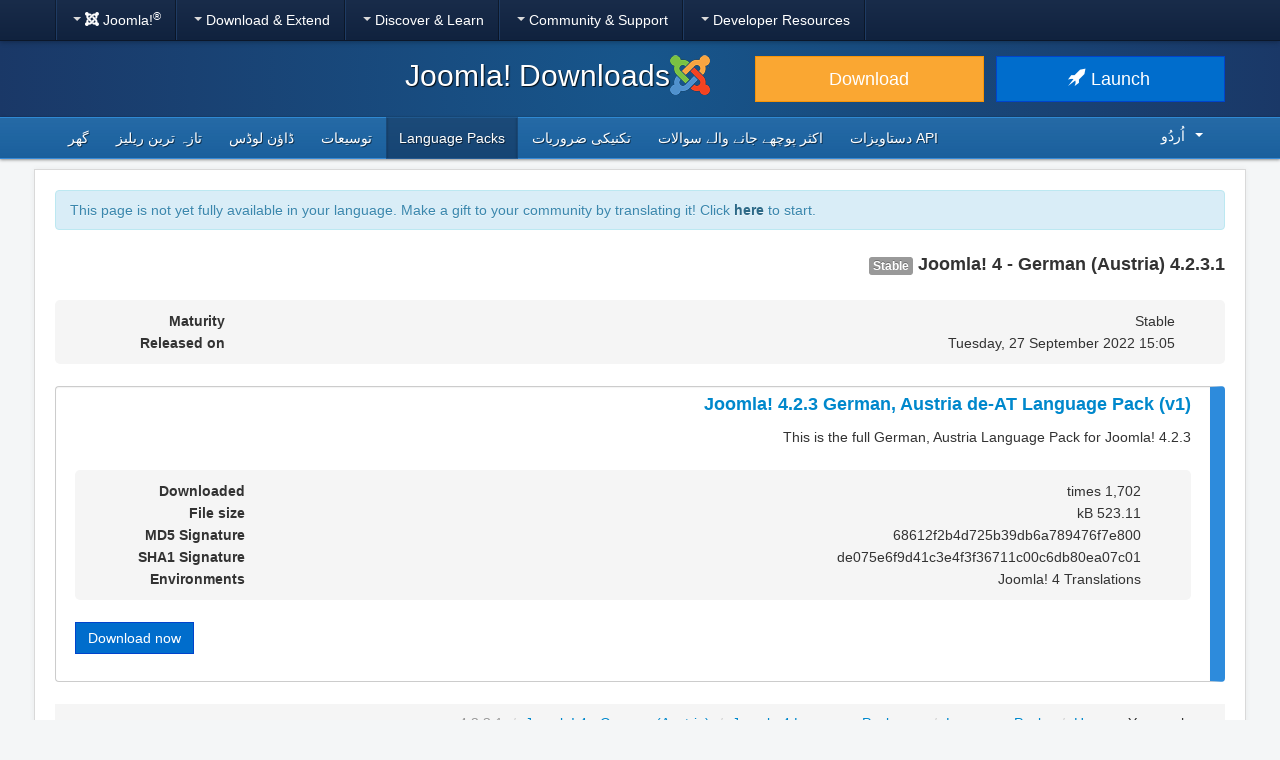

--- FILE ---
content_type: text/html; charset=utf-8
request_url: https://downloads.joomla.org/ur-in/language-packs/translations-joomla4/downloads/joomla4-german-austria/4-2-3-1
body_size: 5311
content:
<!DOCTYPE html>
<html lang="ur-in" dir="rtl">
<head>
	<meta charset="utf-8" />
	<base href="https://downloads.joomla.org/ur-in/language-packs/translations-joomla4/downloads/joomla4-german-austria/4-2-3-1" />
	<meta name="viewport" content="width=device-width, initial-scale=1.0" />
	<meta name="apple-mobile-web-app-capable" content="yes" />
	<meta name="apple-mobile-web-app-status-bar-style" content="blue" />
	<meta name="twitter:card" content="summary_large_image" />
	<meta name="twitter:site" content="@joomla" />
	<meta name="twitter:description" content="The Flexible Platform Empowering Website Creators" />
	<meta name="twitter:image" content="https://cdn.joomla.org/images/sharing/joomla-twitter-card.png" />
	<meta name="twitter:title" content="Joomla! Downloads" />
	<meta name="referrer" content="unsafe-url" />
	<meta property="og:site_name" content="Joomla! Downloads" />
	<meta property="og:image" content="https://cdn.joomla.org/images/sharing/joomla-org-og.jpg" />
	<meta name="description" content="Download repository for all Joomla! releases and accredited translation packages" />
	<meta name="generator" content="Joomla! - Open Source Content Management" />
	<title>Joomla! Downloads - Joomla 4.x Language Pack Downloads</title>
	<link href="https://fonts.googleapis.com/css?family=Open+Sans&display=swap" rel="preload" as="style" />
	<link href="/templates/joomla/images/apple-touch-icon-180x180.png" rel="apple-touch-icon" sizes="180x180" />
	<link href="/templates/joomla/images/apple-touch-icon-152x152.png" rel="apple-touch-icon" sizes="152x152" />
	<link href="/templates/joomla/images/apple-touch-icon-144x144.png" rel="apple-touch-icon" sizes="144x144" />
	<link href="/templates/joomla/images/apple-touch-icon-120x120.png" rel="apple-touch-icon" sizes="120x120" />
	<link href="/templates/joomla/images/apple-touch-icon-114x114.png" rel="apple-touch-icon" sizes="114x114" />
	<link href="/templates/joomla/images/apple-touch-icon-76x76.png" rel="apple-touch-icon" sizes="76x76" />
	<link href="/templates/joomla/images/apple-touch-icon-72x72.png" rel="apple-touch-icon" sizes="72x72" />
	<link href="/templates/joomla/images/apple-touch-icon-57x57.png" rel="apple-touch-icon" sizes="57x57" />
	<link href="/templates/joomla/images/apple-touch-icon.png" rel="apple-touch-icon" />
	<link href="/templates/joomla/favicon.ico" rel="shortcut icon" type="image/vnd.microsoft.icon" />
	<link href="https://downloads.joomla.org/media/com_ars/css/frontend.css?70fef012745ef6def9b3a61c25c8a5c7" rel="stylesheet" />
	<link href="https://cdn.joomla.org/template/css/template_3.1.1.min.css" rel="stylesheet" />
	<link href="/templates/joomla/css/custom.css?b95b8a7731ed4cc606a45e5a70162930" rel="stylesheet" />
	<link href="/templates/joomla/css/template-rtl.min.css?b95b8a7731ed4cc606a45e5a70162930" rel="stylesheet" />
	<link href="/templates/joomla/css/custom-rtl.css?b95b8a7731ed4cc606a45e5a70162930" rel="stylesheet" />
	<link href="/media/mod_languages/css/template.css" rel="stylesheet" />
	<script type="application/json" class="joomla-script-options new">{"csrf.token":"6effe20d79d50092365b66a1b9839617","system.paths":{"root":"","base":""}}</script>
	<script src="/media/jui/js/jquery.min.js?b95b8a7731ed4cc606a45e5a70162930"></script>
	<script src="/media/jui/js/jquery-noconflict.js?b95b8a7731ed4cc606a45e5a70162930"></script>
	<script src="/media/jui/js/jquery-migrate.min.js?b95b8a7731ed4cc606a45e5a70162930"></script>
	<script src="https://downloads.joomla.org/media/fef/js/tabs.min.js?70fef012745ef6def9b3a61c25c8a5c7"></script>
	<script src="/media/system/js/core.js?b95b8a7731ed4cc606a45e5a70162930"></script>
	<script src="/media/jui/js/bootstrap.min.js?b95b8a7731ed4cc606a45e5a70162930"></script>
	<script src="/templates/joomla/js/template.js?b95b8a7731ed4cc606a45e5a70162930"></script>
	<script src="/templates/joomla/js/blockadblock.js?b95b8a7731ed4cc606a45e5a70162930"></script>
	<script src="/templates/joomla/js/js.cookie.js?b95b8a7731ed4cc606a45e5a70162930"></script>
	<!--[if lt IE 9]><script src="/media/jui/js/html5.js?b95b8a7731ed4cc606a45e5a70162930"></script><![endif]-->

</head>
<body class="site com_ars view-Items layout-default task-display itemid-1099 rtl">
		<!-- Google Tag Manager -->
	<noscript><iframe src="https://www.googletagmanager.com/ns.html?id=GTM-KR9CX8" height="0" width="0" style="display:none;visibility:hidden"></iframe></noscript>
	<script>(function(w,d,s,l,i){w[l]=w[l]||[];w[l].push({'gtm.start':new Date().getTime(),event:'gtm.js'});var f=d.getElementsByTagName(s)[0],j=d.createElement(s),dl=l!='dataLayer'?'&l='+l:'';j.async=true;j.src='https://www.googletagmanager.com/gtm.js?id='+i+dl;f.parentNode.insertBefore(j,f);})(window,document,'script','dataLayer','GTM-KR9CX8');</script>
	<!-- End Google Tag Manager -->
		<!-- Top Nav -->
	<nav class="navigation" role="navigation">
		<div id="mega-menu" class="navbar navbar-inverse navbar-fixed-top">
			<div class="navbar-inner">
				<div class="container">
					<a class="btn btn-navbar" data-toggle="collapse" data-target=".nav-collapse">
						<span class="icon-bar"></span>
						<span class="icon-bar"></span>
						<span class="icon-bar"></span>
					</a>

					<div class="nav-collapse collapse">
	<ul id="nav-joomla" class="nav">
		<li class="dropdown">
			<a class="dropdown-toggle" data-toggle="dropdown" href="#">
				<span dir="ltr"><span aria-hidden="true" class="icon-joomla"></span> Joomla!<sup>&reg;</sup></span> <span class="caret"></span>
			</a>
			<ul class="dropdown-menu">
				<li class="nav-header"><span>About us</span></li>
				<li>
					<a href="https://www.joomla.org">
						<span aria-hidden="true" class="icon-joomla"></span> Joomla Home
					</a>
				</li>
				<li><a href="https://www.joomla.org/about-joomla.html">What is Joomla?</a></li>
				<li><a href="https://www.joomla.org/core-features.html">Benefits &amp; Features</a></li>
				<li><a href="https://www.joomla.org/about-joomla/the-project.html">Project &amp; Leadership</a></li>
				<li><a href="https://tm.joomla.org">Trademark &amp; Licensing</a></li>
				<li><a href="https://joomlafoundation.org">The Joomla Foundation</a></li>
				<li class="divider"></li>
				<li class="nav-header"><span>Support us</span></li>
				<li><a href="https://www.joomla.org/contribute-to-joomla.html">Contribute</a></li>
				<li><a href="https://www.joomla.org/sponsor.html">Sponsor</a></li>
				<li><a href="https://www.joomla.org/about-joomla/partners.html">Partner</a></li>
				<li><a href="https://shop.joomla.org">Shop</a></li>
			</ul>
		</li>
		<li class="dropdown">
			<a class="dropdown-toggle" data-toggle="dropdown" href="#">Download &amp; Extend <span class="caret"></span></a>
			<ul class="dropdown-menu">
				<li><a href="https://downloads.joomla.org">Downloads</a></li>
				<li><a href="https://extensions.joomla.org">Extensions</a></li>
				<li><a href="https://community.joomla.org/translations.html">Languages</a></li>
				<li><a href="https://launch.joomla.org">Get a free site</a></li>
				<li><a href="https://domains.joomla.org">Get a domain</a></li>
			</ul>
		</li>
		<li class="dropdown">
			<a class="dropdown-toggle" data-toggle="dropdown" href="#">Discover &amp; Learn <span class="caret"></span></a>
			<ul class="dropdown-menu">
				<li><a href="https://docs.joomla.org">Documentation</a></li>
				<li><a href="https://community.joomla.org/joomla-training.html">Training</a></li>
				<li><a href="https://certification.joomla.org">Certification</a></li>
				<li><a href="https://showcase.joomla.org">Site Showcase</a></li>
				<li><a href="https://www.joomla.org/announcements.html">Announcements</a></li>
				<li><a href="https://community.joomla.org/blogs.html">Blogs</a></li>
				<li><a href="https://magazine.joomla.org">Magazine</a></li>
			</ul>
		</li>
		<li class="dropdown">
			<a class="dropdown-toggle" data-toggle="dropdown" href="#">Community &amp; Support <span class="caret"></span></a>
			<ul class="dropdown-menu">
				<li><a href="https://community.joomla.org">Community Portal</a></li>
				<li><a href="https://community.joomla.org/events.html">Events</a></li>
				<li><a href="https://community.joomla.org/user-groups.html">User Groups</a></li>
				<li><a href="https://forum.joomla.org">Forum</a></li>
				<li><a href="https://community.joomla.org/service-providers-directory.html">Service Providers Directory</a></li>
				<li><a href="https://volunteers.joomla.org">Volunteers Portal</a></li>
				<li><a href="https://extensions.joomla.org/vulnerable-extensions/vulnerable/">Vulnerable Extensions List</a></li>
			</ul>
		</li>
		<li class="dropdown">
			<a class="dropdown-toggle" data-toggle="dropdown" href="#">Developer Resources <span class="caret"></span></a>
			<ul class="dropdown-menu">
				<li><a href="https://developer.joomla.org">Developer Network</a></li>
				<li><a href="https://developer.joomla.org/security.html">Security Centre</a></li>
				<li><a href="https://issues.joomla.org">Issue Tracker</a></li>
				<li><a href="https://github.com/joomla">GitHub</a></li>
				<li><a href="https://api.joomla.org">API Documentation</a></li>
				<li><a href="https://framework.joomla.org"><span dir="ltr">Joomla!</span> Framework</a></li>
				<li><a href="http://joomlacode.org">JoomlaCode</a></li>
			</ul>
		</li>
	</ul>
	<div id="nav-search" class="navbar-search pull-right">
		
	</div>
</div>
				</div>
			</div>
		</div>
	</nav>
	<!-- Header -->
	<header class="header">
		<div class="container">
			<div class="row-fluid">
				<div class="span7">
					<h1 class="page-title">
						<a href="/"><img alt="Joomla CMS" width="40" height="40" src="https://cdn.joomla.org/images/Joomla_logo.png">Joomla! Downloads</a>
					</h1>
				</div>
				<div class="span5">
					<div class="btn-toolbar row-fluid">
						<div class="span6">
							<a href="https://downloads.joomla.org/" class="btn btn-block btn-large btn-warning">Download</a>
						</div>
						<div class="span6">
							<a href="https://launch.joomla.org" class="btn btn-block btn-large btn-primary">Launch <span aria-hidden="true" class="icon-rocket"></span></a>
						</div>
					</div>
				</div>
			</div>
		</div>
	</header>
	<nav class="subnav-wrapper">
		<div class="subnav">
			<div class="container">
				<ul class="nav menu nav-pills pull-left mod-list">
<li class="item-597 default"><a href="/ur-in/" >گھر</a></li><li class="item-598"><a href="/ur-in/latest" >تازہ ترین ریلیز</a></li><li class="item-599"><a href="/ur-in/cms" >ڈاؤن لوڈس</a></li><li class="item-600"><a href="/ur-in/extensions" >توسیعات</a></li><li class="item-1097 active"><a href="/ur-in/language-packs" >Language Packs</a></li><li class="item-602"><a href="/ur-in/technical-requirements" >تکنیکی ضروریات</a></li><li class="item-603"><a href="/ur-in/faqs" >اکثر پوچھے جانے والے سوالات</a></li><li class="item-604"><a href="https://downloads.joomla.org/api-docs/" >API دستاویزات</a></li></ul>
<div class="mod-languages pull-right">

	<div class="btn-group">
																																																																																																																																																																																																												<a href="#" data-toggle="dropdown" class="btn dropdown-toggle" dir="rtl"><span class="caret"></span>اُردُو‬</a>
							<ul class="lang-block dropdown-menu" dir="rtl">
									<li dir="rtl">
					<a href="/ar/language-packs/translations-joomla4/downloads">
						عربي					</a>
				</li>
												<li dir="ltr">
					<a href="/id/language-packs/translations-joomla4/downloads">
						Bahasa Indonesia					</a>
				</li>
												<li dir="ltr">
					<a href="/cy/language-packs/translations-joomla4/downloads">
						Cymraeg					</a>
				</li>
												<li dir="ltr">
					<a href="/bn/language-packs/translations-joomla4/downloads">
						বাংলা					</a>
				</li>
												<li dir="ltr">
					<a href="/bg/language-packs/translations-joomla4/downloads">
						Български					</a>
				</li>
												<li dir="ltr">
					<a href="/ca-es/language-packs/translations-joomla4/downloads">
						Català					</a>
				</li>
												<li dir="ltr">
					<a href="/zh/language-packs/translations-joomla4/downloads">
						正體中文					</a>
				</li>
												<li dir="ltr">
					<a href="/zh-cn/language-packs/translations-joomla4/downloads">
						中文					</a>
				</li>
												<li dir="ltr">
					<a href="/rs/language-packs/translations-joomla4/downloads">
						Српски ћирилица					</a>
				</li>
												<li dir="ltr">
					<a href="/da/language-packs/translations-joomla4/downloads">
						Dansk					</a>
				</li>
												<li dir="ltr">
					<a href="/de/language-packs/translations-joomla4/downloads">
						Deutsch					</a>
				</li>
												<li dir="ltr">
					<a href="/et/language-packs/translations-joomla4/downloads">
						Eesti keel					</a>
				</li>
												<li dir="ltr">
					<a href="/en/language-packs/translations-joomla4/downloads">
						English					</a>
				</li>
												<li dir="ltr">
					<a href="/us/language-packs/translations-joomla4/downloads">
						English (USA)					</a>
				</li>
												<li dir="ltr">
					<a href="/es/language-packs/translations-joomla4/downloads">
						Español					</a>
				</li>
												<li dir="ltr">
					<a href="/co/language-packs/translations-joomla4/downloads">
						Español (de Colombia)					</a>
				</li>
												<li dir="ltr">
					<a href="/fr/language-packs/translations-joomla4/downloads">
						Français					</a>
				</li>
												<li dir="ltr">
					<a href="/ca/language-packs/translations-joomla4/downloads">
						Français (Canada)					</a>
				</li>
												<li dir="ltr">
					<a href="/hi/language-packs/translations-joomla4/downloads">
						हिन्दी					</a>
				</li>
												<li dir="ltr">
					<a href="/el/language-packs/translations-joomla4/downloads">
						Ελληνικά					</a>
				</li>
												<li dir="ltr">
					<a href="/hr/language-packs/translations-joomla4/downloads">
						Hrvatski					</a>
				</li>
												<li dir="ltr">
					<a href="/it/language-packs/translations-joomla4/downloads">
						Italiano					</a>
				</li>
												<li dir="ltr">
					<a href="/ja/language-packs/translations-joomla4/downloads">
						日本語					</a>
				</li>
												<li dir="ltr">
					<a href="/lv/language-packs/translations-joomla4/downloads">
						Latviešu					</a>
				</li>
												<li dir="ltr">
					<a href="/hu/language-packs/translations-joomla4/downloads">
						Magyar					</a>
				</li>
												<li dir="ltr">
					<a href="/nl/language-packs/translations-joomla4/downloads">
						Nederlands					</a>
				</li>
												<li dir="ltr">
					<a href="/nl-be/language-packs/translations-joomla4/downloads">
						Nederlands (België)					</a>
				</li>
												<li dir="ltr">
					<a href="/nb/language-packs/translations-joomla4/downloads">
						Norsk bokmål					</a>
				</li>
												<li dir="ltr">
					<a href="/pl/language-packs/translations-joomla4/downloads">
						Polski					</a>
				</li>
												<li dir="ltr">
					<a href="/pt/language-packs/translations-joomla4/downloads">
						Português					</a>
				</li>
												<li dir="ltr">
					<a href="/br/language-packs/translations-joomla4/downloads">
						Português (do Brasil)					</a>
				</li>
												<li dir="ltr">
					<a href="/ro/language-packs/translations-joomla4/downloads">
						Română					</a>
				</li>
												<li dir="ltr">
					<a href="/ru/language-packs/translations-joomla4/downloads">
						Русский					</a>
				</li>
												<li dir="ltr">
					<a href="/sk/language-packs/translations-joomla4/downloads">
						Slovenčina					</a>
				</li>
												<li dir="ltr">
					<a href="/sl/language-packs/translations-joomla4/downloads">
						Slovenščina					</a>
				</li>
												<li dir="ltr">
					<a href="/sr/language-packs/translations-joomla4/downloads">
						Srpski					</a>
				</li>
												<li dir="ltr">
					<a href="/sv/language-packs/translations-joomla4/downloads">
						Svenska					</a>
				</li>
												<li dir="ltr">
					<a href="/th/language-packs/translations-joomla4/downloads">
						ไทย					</a>
				</li>
												<li dir="ltr">
					<a href="/tr/language-packs/translations-joomla4/downloads">
						Türkçe					</a>
				</li>
												<li dir="rtl" class="lang-active">
					<a href="/ur-in/language-packs/translations-joomla4/downloads">
						اُردُو‬					</a>
				</li>
							</ul>
	</div>

</div>

			</div>
		</div>
	</nav>
	<!-- Body -->
	<div class="body">
		<div class="container">
			
			<div class="row-fluid">
								<main id="content" class="span12">
					<!-- Begin Content -->
							<div class="moduletable">
						<div class="crowdin">
	<div class="alert alert-info" dir="ltr">This page is not yet fully available in your language. Make a gift to your community by translating it! Click <a class="alert-link" href="https://joomla.crowdin.com/joomla-official-websites" target="_blank" rel="noopener noreferrer">here</a> to start.</div></div>
		</div>
	
					<div id="system-message-container">
	</div>

					<div class="akeeba-renderer-fef " id="akeeba-renderer-fef">

<div class="item-page">
	
	
<div class="ars-release-4910 well ars-release-supported">
			<h4 class="text-muted">
			Joomla! 4 - German (Austria)
			4.2.3.1
			<span class="label label-default">
				Stable			</span>
		</h4>
	
	
	<dl class="dl-horizontal ars-release-properties">
					<dt>
				Maturity			</dt>
			<dd>
				Stable			</dd>
		
		<dt>
			Released on		</dt>
		<dd>
			Tuesday, 27 September 2022 15:05		</dd>

		
								</dl>
</div>

	<div class="ars-items ars-items-supported">
														
<div class="ars-item-7641 well">
			<h4>
			<a href="/ur-in/language-packs/translations-joomla4/downloads/joomla4-german-austria/4-2-3-1/de-at_joomla_lang_full_4-2-3v1-zip?format=zip" dir="ltr">
				Joomla! 4.2.3 German, Austria de-AT Language Pack (v1)
			</a>
		</h4>
	
		<div class="ars-item-description" dir="ltr">
		<p>This is the full German, Austria Language Pack for Joomla! 4.2.3</p>
	</div>
	
	<dl class="dl-horizontal ars-release-properties item-view">
					<dt>
				Downloaded			</dt>
			<dd>
				1,702 times			</dd>
		
					<dt>
				File size			</dt>
			<dd>
				523.11 kB			</dd>
		
					<dt>
				MD5 Signature			</dt>
			<dd>
				68612f2b4d725b39db6a789476f7e800
			</dd>
		
					<dt>
				SHA1 Signature			</dt>
			<dd>
				de075e6f9d41c3e4f3f36711c00c6db80ea07c01
			</dd>
		
		
		
		
									<dt>
					Environments				</dt>
				<dd>
											<span class="akeeba-label--teal ars-environment-icon">Joomla! 4 Translations</span>
									</dd>
						</dl>

	<div>
		<div class="pull-left">
			<p class="readmore">
				<a href="/ur-in/language-packs/translations-joomla4/downloads/joomla4-german-austria/4-2-3-1/de-at_joomla_lang_full_4-2-3v1-zip?format=zip" class="btn btn-primary">
					Download now				</a>
			</p>
		</div>
				<div class="clearfix"></div>
	</div>
</div>
										</div>

	<form id="ars-pagination" action="https://downloads.joomla.org/ur-in/language-packs/translations-joomla4/downloads/joomla4-german-austria/4-2-3-1" method="post">
		<input type="hidden" name="option" value="com_ars" />
		<input type="hidden" name="view" value="Items" />
		<input type="hidden" name="release_id" value="4910" />

			</form>
</div>
</div>

					<div aria-label="Breadcrumbs" role="navigation">
	<ul itemscope itemtype="https://schema.org/BreadcrumbList" class="breadcrumb">
					<li>
				You are here: &#160;
			</li>
		
						<li itemprop="itemListElement" itemscope itemtype="https://schema.org/ListItem">
											<a itemprop="item" href="/ur-in/" class="pathway"><span itemprop="name">Home</span></a>
					
											<span class="divider">
							/						</span>
										<meta itemprop="position" content="1">
				</li>
							<li itemprop="itemListElement" itemscope itemtype="https://schema.org/ListItem">
											<a itemprop="item" href="/ur-in/language-packs" class="pathway"><span itemprop="name">Language Packs</span></a>
					
											<span class="divider">
							/						</span>
										<meta itemprop="position" content="2">
				</li>
							<li itemprop="itemListElement" itemscope itemtype="https://schema.org/ListItem">
											<a itemprop="item" href="/ur-in/language-packs/translations-joomla4" class="pathway"><span itemprop="name">Joomla 4 Language Packages</span></a>
					
											<span class="divider">
							/						</span>
										<meta itemprop="position" content="3">
				</li>
							<li itemprop="itemListElement" itemscope itemtype="https://schema.org/ListItem">
											<a itemprop="item" href="/ur-in/language-packs/translations-joomla4/downloads/joomla4-german-austria" class="pathway"><span itemprop="name">Joomla! 4 - German (Austria)</span></a>
					
											<span class="divider">
							/						</span>
										<meta itemprop="position" content="4">
				</li>
							<li itemprop="itemListElement" itemscope itemtype="https://schema.org/ListItem" class="active">
					<span itemprop="name">
						4.2.3.1					</span>
					<meta itemprop="position" content="5">
				</li>
				</ul>
</div>

					<!-- End Content -->
				</main>
							</div>
					</div>
	</div>
	<!-- Footer -->
	<footer class="footer center">
		<div class="container">
			<hr />
			

			<div class="social">
	<ul class="soc">
		<li><a href="https://twitter.com/joomla" target="_blank" class="icon-twitter2" title="Joomla! on Twitter"><span class="element-invisible">Joomla! on Twitter</span></a></li>
		<li><a href="https://www.facebook.com/joomla" target="_blank" class="icon-facebook2" title="Joomla! on Facebook"><span class="element-invisible">Joomla! on Facebook</span></a></li>
		<li><a href="https://www.youtube.com/user/joomla" target="_blank" class="icon-youtube3" title="Joomla! on YouTube"><span class="element-invisible">Joomla! on YouTube</span></a></li>
		<li><a href="https://www.linkedin.com/company/joomla" target="_blank" class="icon-linkedin" title="Joomla! on LinkedIn"><span class="element-invisible">Joomla! on LinkedIn</span></a></li>
		<li><a href="https://www.pinterest.com/joomla" target="_blank" class="icon-pinterest2" title="Joomla! on Pinterest"><span class="element-invisible">Joomla! on Pinterest</span></a></li>
		<li><a href="https://www.instagram.com/joomlaofficial/" target="_blank" class="icon-instagram" title="Joomla! on Instagram"><span class="element-invisible">Joomla! on Instagram</span></a></li>
		<li><a href="https://github.com/joomla" target="_blank" class="icon-github3" title="Joomla! on GitHub"><span class="element-invisible">Joomla! on GitHub</span></a></li>
	</ul>
</div>

<div class="footer-menu">
	<ul class="nav-inline">
		<li><a href="https://www.joomla.org"><span>Home</span></a></li>
		<li><a href="https://www.joomla.org/about-joomla.html"><span>About</span></a></li>
		<li><a href="https://community.joomla.org"><span>Community</span></a></li>
		<li><a href="https://forum.joomla.org"><span>Forum</span></a></li>
		<li><a href="https://extensions.joomla.org"><span>Extensions</span></a></li>
		<li><a href="https://community.joomla.org/service-providers-directory.html"><span>Services</span></a></li>
		<li><a href="https://docs.joomla.org"><span>Docs</span></a></li>
		<li><a href="https://developer.joomla.org"><span>Developer</span></a></li>
		<li><a href="https://community.joomla.org/the-joomla-shop.html"><span>Shop</span></a></li>
	</ul>

	<ul class="nav-inline">
		<li><a href="https://www.joomla.org/accessibility-statement.html">Accessibility Statement</a></li>
		<li><a href="https://www.joomla.org/privacy-policy.html">Privacy Policy</a></li>
		<li><a href="https://www.joomla.org/cookie-policy.html">Cookie Policy</a></li>
		<li><a href="https://community.joomla.org/sponsorship-campaigns.html">Sponsor Joomla! with $5</a></li>
		<li><a href="https://crowdin.com/projects/Joomla">Help Translate</a></li>
		<li><a href="https://github.com/joomla/joomla-websites/issues/new?title=[jdown]%20&body=Please%20describe%20the%20problem%20or%20your%20issue">Report an Issue</a></li>
		<li><a href="/ur-in/login">Log in</a></li>
	</ul>

	<p class="copyright">&copy; 2005 - 2026 <a href="https://opensourcematters.org">Open Source Matters, Inc.</a> All Rights Reserved.</p>

	<div class="hosting">
		<div class="hosting-image"><a href="https://www.rochen.com/joomla-hosting" target="_blank"><img class="rochen" src="https://cdn.joomla.org/rochen/rochen_footer_logo_white.png" alt="Rochen" /></a></div>
		<div class="hosting-text"><a href="https://www.rochen.com/joomla-hosting" target="_blank"><span dir="ltr">Joomla!</span> Hosting by Rochen</a></div>
	</div>
</div>

<div id="adblock-msg" class="navbar navbar-fixed-bottom hide">
	<div class="navbar-inner">
		<a class="close" data-dismiss="alert" href="#">&times;</a>
		<i class="icon-warning"></i>
        We have detected that you are using an ad blocker. The Joomla! Project relies on revenue from these advertisements so please consider disabling the ad blocker for this domain.
	</div>
</div>
			
			
		</div>
	</footer>

	
</body>
</html>


--- FILE ---
content_type: text/css
request_url: https://downloads.joomla.org/templates/joomla/css/custom-rtl.css?b95b8a7731ed4cc606a45e5a70162930
body_size: -201
content:
body {
    font-size: 14px;
}

p {
    text-align: right;
}

.center p {
    text-align: center;
}

.page-header h3 {
    text-align: right;
}

.mod-languages .caret {
    margin-left: 10px;
}

div.mod-languages ul {
    left: 0;
    right: auto;
}

/*ToTop*/
.site #scrollToTop {
    right: auto;
    left: 10px;
}

/*ARS*/
.ars-categories-normal div.well[class^="ars-category"],
.ars-releases div.well[class^="ars-release"], .ars-items div.well[class^="ars-release"],
.ars-releases div.well[class^="ars-item"], .ars-items div.well[class^="ars-item"] {
    border: 1px solid #ccc;
    border-right: 15px solid #2d8bdc;
}

.ars-categories-normal div[class^="ars-category"].well.ars-category-unsupported,
.ars-releases-unsupported div.well[class^="ars-release"],
.ars-items-unsupported div.well[class^="ars-item"] {
    border: 1px solid #ccc;
    border-right: 15px solid #faa732;
}

/*correction of bad RTL display*/
@media only screen and (min-width: 768px) and (max-width: 979px) {
    .try .btn.btn-blue {
        min-height: 60px;
    }
}

@media (max-width: 767px) {
    .row-fluid [class*="span"]:first-child,
    .row-fluid [class*="span"] {
        margin-right: inherit;
    }

    .navbar ul#nav-joomla,
    .navbar .nav > li {
        float: none;
    }

    .dl-horizontal dt {
        clear: none;
        float: none;
        text-align: right;
    }

    .dl-horizontal dd {
        margin-right: inherit;
    }
}
